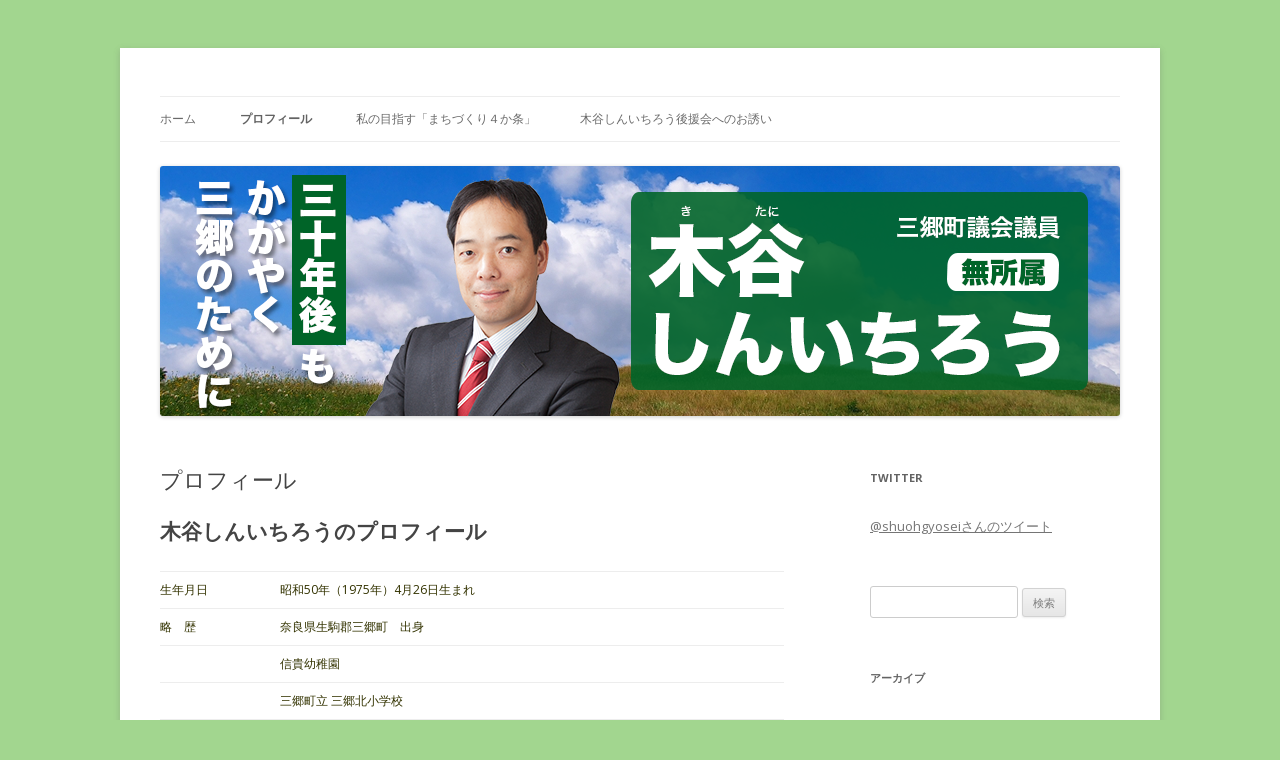

--- FILE ---
content_type: text/html; charset=UTF-8
request_url: http://kitani-shinichiro.jp/%E3%83%97%E3%83%AD%E3%83%95%E3%82%A3%E3%83%BC%E3%83%AB/
body_size: 9891
content:
<!DOCTYPE html>
<!--[if IE 7]>
<html class="ie ie7" lang="ja">
<![endif]-->
<!--[if IE 8]>
<html class="ie ie8" lang="ja">
<![endif]-->
<!--[if !(IE 7) & !(IE 8)]><!-->
<html lang="ja">
<!--<![endif]-->
<head>
<meta charset="UTF-8" />
<meta name="viewport" content="width=device-width" />
<title>プロフィール | 木谷しんいちろう公式サイト</title>
<link rel="profile" href="http://gmpg.org/xfn/11" />
<link rel="pingback" href="http://kitani-shinichiro.jp/xmlrpc.php" />
<!--[if lt IE 9]>
<script src="http://kitani-shinichiro.jp/wp-content/themes/twentytwelve/js/html5.js" type="text/javascript"></script>
<![endif]-->
<meta name='robots' content='max-image-preview:large' />
<link rel='dns-prefetch' href='//secure.gravatar.com' />
<link rel='dns-prefetch' href='//fonts.googleapis.com' />
<link rel='dns-prefetch' href='//v0.wordpress.com' />
<link rel="alternate" type="application/rss+xml" title="木谷しんいちろう公式サイト &raquo; フィード" href="http://kitani-shinichiro.jp/feed/" />
<link rel="alternate" type="application/rss+xml" title="木谷しんいちろう公式サイト &raquo; コメントフィード" href="http://kitani-shinichiro.jp/comments/feed/" />
<script type="text/javascript">
window._wpemojiSettings = {"baseUrl":"https:\/\/s.w.org\/images\/core\/emoji\/14.0.0\/72x72\/","ext":".png","svgUrl":"https:\/\/s.w.org\/images\/core\/emoji\/14.0.0\/svg\/","svgExt":".svg","source":{"concatemoji":"http:\/\/kitani-shinichiro.jp\/wp-includes\/js\/wp-emoji-release.min.js?ver=6.2.8"}};
/*! This file is auto-generated */
!function(e,a,t){var n,r,o,i=a.createElement("canvas"),p=i.getContext&&i.getContext("2d");function s(e,t){p.clearRect(0,0,i.width,i.height),p.fillText(e,0,0);e=i.toDataURL();return p.clearRect(0,0,i.width,i.height),p.fillText(t,0,0),e===i.toDataURL()}function c(e){var t=a.createElement("script");t.src=e,t.defer=t.type="text/javascript",a.getElementsByTagName("head")[0].appendChild(t)}for(o=Array("flag","emoji"),t.supports={everything:!0,everythingExceptFlag:!0},r=0;r<o.length;r++)t.supports[o[r]]=function(e){if(p&&p.fillText)switch(p.textBaseline="top",p.font="600 32px Arial",e){case"flag":return s("\ud83c\udff3\ufe0f\u200d\u26a7\ufe0f","\ud83c\udff3\ufe0f\u200b\u26a7\ufe0f")?!1:!s("\ud83c\uddfa\ud83c\uddf3","\ud83c\uddfa\u200b\ud83c\uddf3")&&!s("\ud83c\udff4\udb40\udc67\udb40\udc62\udb40\udc65\udb40\udc6e\udb40\udc67\udb40\udc7f","\ud83c\udff4\u200b\udb40\udc67\u200b\udb40\udc62\u200b\udb40\udc65\u200b\udb40\udc6e\u200b\udb40\udc67\u200b\udb40\udc7f");case"emoji":return!s("\ud83e\udef1\ud83c\udffb\u200d\ud83e\udef2\ud83c\udfff","\ud83e\udef1\ud83c\udffb\u200b\ud83e\udef2\ud83c\udfff")}return!1}(o[r]),t.supports.everything=t.supports.everything&&t.supports[o[r]],"flag"!==o[r]&&(t.supports.everythingExceptFlag=t.supports.everythingExceptFlag&&t.supports[o[r]]);t.supports.everythingExceptFlag=t.supports.everythingExceptFlag&&!t.supports.flag,t.DOMReady=!1,t.readyCallback=function(){t.DOMReady=!0},t.supports.everything||(n=function(){t.readyCallback()},a.addEventListener?(a.addEventListener("DOMContentLoaded",n,!1),e.addEventListener("load",n,!1)):(e.attachEvent("onload",n),a.attachEvent("onreadystatechange",function(){"complete"===a.readyState&&t.readyCallback()})),(e=t.source||{}).concatemoji?c(e.concatemoji):e.wpemoji&&e.twemoji&&(c(e.twemoji),c(e.wpemoji)))}(window,document,window._wpemojiSettings);
</script>
<style type="text/css">
img.wp-smiley,
img.emoji {
	display: inline !important;
	border: none !important;
	box-shadow: none !important;
	height: 1em !important;
	width: 1em !important;
	margin: 0 0.07em !important;
	vertical-align: -0.1em !important;
	background: none !important;
	padding: 0 !important;
}
</style>
	<link rel='stylesheet' id='wp-block-library-css' href='http://kitani-shinichiro.jp/wp-includes/css/dist/block-library/style.min.css?ver=6.2.8' type='text/css' media='all' />
<style id='wp-block-library-inline-css' type='text/css'>
.has-text-align-justify{text-align:justify;}
</style>
<link rel='stylesheet' id='mediaelement-css' href='http://kitani-shinichiro.jp/wp-includes/js/mediaelement/mediaelementplayer-legacy.min.css?ver=4.2.17' type='text/css' media='all' />
<link rel='stylesheet' id='wp-mediaelement-css' href='http://kitani-shinichiro.jp/wp-includes/js/mediaelement/wp-mediaelement.min.css?ver=6.2.8' type='text/css' media='all' />
<link rel='stylesheet' id='classic-theme-styles-css' href='http://kitani-shinichiro.jp/wp-includes/css/classic-themes.min.css?ver=6.2.8' type='text/css' media='all' />
<style id='global-styles-inline-css' type='text/css'>
body{--wp--preset--color--black: #000000;--wp--preset--color--cyan-bluish-gray: #abb8c3;--wp--preset--color--white: #ffffff;--wp--preset--color--pale-pink: #f78da7;--wp--preset--color--vivid-red: #cf2e2e;--wp--preset--color--luminous-vivid-orange: #ff6900;--wp--preset--color--luminous-vivid-amber: #fcb900;--wp--preset--color--light-green-cyan: #7bdcb5;--wp--preset--color--vivid-green-cyan: #00d084;--wp--preset--color--pale-cyan-blue: #8ed1fc;--wp--preset--color--vivid-cyan-blue: #0693e3;--wp--preset--color--vivid-purple: #9b51e0;--wp--preset--gradient--vivid-cyan-blue-to-vivid-purple: linear-gradient(135deg,rgba(6,147,227,1) 0%,rgb(155,81,224) 100%);--wp--preset--gradient--light-green-cyan-to-vivid-green-cyan: linear-gradient(135deg,rgb(122,220,180) 0%,rgb(0,208,130) 100%);--wp--preset--gradient--luminous-vivid-amber-to-luminous-vivid-orange: linear-gradient(135deg,rgba(252,185,0,1) 0%,rgba(255,105,0,1) 100%);--wp--preset--gradient--luminous-vivid-orange-to-vivid-red: linear-gradient(135deg,rgba(255,105,0,1) 0%,rgb(207,46,46) 100%);--wp--preset--gradient--very-light-gray-to-cyan-bluish-gray: linear-gradient(135deg,rgb(238,238,238) 0%,rgb(169,184,195) 100%);--wp--preset--gradient--cool-to-warm-spectrum: linear-gradient(135deg,rgb(74,234,220) 0%,rgb(151,120,209) 20%,rgb(207,42,186) 40%,rgb(238,44,130) 60%,rgb(251,105,98) 80%,rgb(254,248,76) 100%);--wp--preset--gradient--blush-light-purple: linear-gradient(135deg,rgb(255,206,236) 0%,rgb(152,150,240) 100%);--wp--preset--gradient--blush-bordeaux: linear-gradient(135deg,rgb(254,205,165) 0%,rgb(254,45,45) 50%,rgb(107,0,62) 100%);--wp--preset--gradient--luminous-dusk: linear-gradient(135deg,rgb(255,203,112) 0%,rgb(199,81,192) 50%,rgb(65,88,208) 100%);--wp--preset--gradient--pale-ocean: linear-gradient(135deg,rgb(255,245,203) 0%,rgb(182,227,212) 50%,rgb(51,167,181) 100%);--wp--preset--gradient--electric-grass: linear-gradient(135deg,rgb(202,248,128) 0%,rgb(113,206,126) 100%);--wp--preset--gradient--midnight: linear-gradient(135deg,rgb(2,3,129) 0%,rgb(40,116,252) 100%);--wp--preset--duotone--dark-grayscale: url('#wp-duotone-dark-grayscale');--wp--preset--duotone--grayscale: url('#wp-duotone-grayscale');--wp--preset--duotone--purple-yellow: url('#wp-duotone-purple-yellow');--wp--preset--duotone--blue-red: url('#wp-duotone-blue-red');--wp--preset--duotone--midnight: url('#wp-duotone-midnight');--wp--preset--duotone--magenta-yellow: url('#wp-duotone-magenta-yellow');--wp--preset--duotone--purple-green: url('#wp-duotone-purple-green');--wp--preset--duotone--blue-orange: url('#wp-duotone-blue-orange');--wp--preset--font-size--small: 13px;--wp--preset--font-size--medium: 20px;--wp--preset--font-size--large: 36px;--wp--preset--font-size--x-large: 42px;--wp--preset--spacing--20: 0.44rem;--wp--preset--spacing--30: 0.67rem;--wp--preset--spacing--40: 1rem;--wp--preset--spacing--50: 1.5rem;--wp--preset--spacing--60: 2.25rem;--wp--preset--spacing--70: 3.38rem;--wp--preset--spacing--80: 5.06rem;--wp--preset--shadow--natural: 6px 6px 9px rgba(0, 0, 0, 0.2);--wp--preset--shadow--deep: 12px 12px 50px rgba(0, 0, 0, 0.4);--wp--preset--shadow--sharp: 6px 6px 0px rgba(0, 0, 0, 0.2);--wp--preset--shadow--outlined: 6px 6px 0px -3px rgba(255, 255, 255, 1), 6px 6px rgba(0, 0, 0, 1);--wp--preset--shadow--crisp: 6px 6px 0px rgba(0, 0, 0, 1);}:where(.is-layout-flex){gap: 0.5em;}body .is-layout-flow > .alignleft{float: left;margin-inline-start: 0;margin-inline-end: 2em;}body .is-layout-flow > .alignright{float: right;margin-inline-start: 2em;margin-inline-end: 0;}body .is-layout-flow > .aligncenter{margin-left: auto !important;margin-right: auto !important;}body .is-layout-constrained > .alignleft{float: left;margin-inline-start: 0;margin-inline-end: 2em;}body .is-layout-constrained > .alignright{float: right;margin-inline-start: 2em;margin-inline-end: 0;}body .is-layout-constrained > .aligncenter{margin-left: auto !important;margin-right: auto !important;}body .is-layout-constrained > :where(:not(.alignleft):not(.alignright):not(.alignfull)){max-width: var(--wp--style--global--content-size);margin-left: auto !important;margin-right: auto !important;}body .is-layout-constrained > .alignwide{max-width: var(--wp--style--global--wide-size);}body .is-layout-flex{display: flex;}body .is-layout-flex{flex-wrap: wrap;align-items: center;}body .is-layout-flex > *{margin: 0;}:where(.wp-block-columns.is-layout-flex){gap: 2em;}.has-black-color{color: var(--wp--preset--color--black) !important;}.has-cyan-bluish-gray-color{color: var(--wp--preset--color--cyan-bluish-gray) !important;}.has-white-color{color: var(--wp--preset--color--white) !important;}.has-pale-pink-color{color: var(--wp--preset--color--pale-pink) !important;}.has-vivid-red-color{color: var(--wp--preset--color--vivid-red) !important;}.has-luminous-vivid-orange-color{color: var(--wp--preset--color--luminous-vivid-orange) !important;}.has-luminous-vivid-amber-color{color: var(--wp--preset--color--luminous-vivid-amber) !important;}.has-light-green-cyan-color{color: var(--wp--preset--color--light-green-cyan) !important;}.has-vivid-green-cyan-color{color: var(--wp--preset--color--vivid-green-cyan) !important;}.has-pale-cyan-blue-color{color: var(--wp--preset--color--pale-cyan-blue) !important;}.has-vivid-cyan-blue-color{color: var(--wp--preset--color--vivid-cyan-blue) !important;}.has-vivid-purple-color{color: var(--wp--preset--color--vivid-purple) !important;}.has-black-background-color{background-color: var(--wp--preset--color--black) !important;}.has-cyan-bluish-gray-background-color{background-color: var(--wp--preset--color--cyan-bluish-gray) !important;}.has-white-background-color{background-color: var(--wp--preset--color--white) !important;}.has-pale-pink-background-color{background-color: var(--wp--preset--color--pale-pink) !important;}.has-vivid-red-background-color{background-color: var(--wp--preset--color--vivid-red) !important;}.has-luminous-vivid-orange-background-color{background-color: var(--wp--preset--color--luminous-vivid-orange) !important;}.has-luminous-vivid-amber-background-color{background-color: var(--wp--preset--color--luminous-vivid-amber) !important;}.has-light-green-cyan-background-color{background-color: var(--wp--preset--color--light-green-cyan) !important;}.has-vivid-green-cyan-background-color{background-color: var(--wp--preset--color--vivid-green-cyan) !important;}.has-pale-cyan-blue-background-color{background-color: var(--wp--preset--color--pale-cyan-blue) !important;}.has-vivid-cyan-blue-background-color{background-color: var(--wp--preset--color--vivid-cyan-blue) !important;}.has-vivid-purple-background-color{background-color: var(--wp--preset--color--vivid-purple) !important;}.has-black-border-color{border-color: var(--wp--preset--color--black) !important;}.has-cyan-bluish-gray-border-color{border-color: var(--wp--preset--color--cyan-bluish-gray) !important;}.has-white-border-color{border-color: var(--wp--preset--color--white) !important;}.has-pale-pink-border-color{border-color: var(--wp--preset--color--pale-pink) !important;}.has-vivid-red-border-color{border-color: var(--wp--preset--color--vivid-red) !important;}.has-luminous-vivid-orange-border-color{border-color: var(--wp--preset--color--luminous-vivid-orange) !important;}.has-luminous-vivid-amber-border-color{border-color: var(--wp--preset--color--luminous-vivid-amber) !important;}.has-light-green-cyan-border-color{border-color: var(--wp--preset--color--light-green-cyan) !important;}.has-vivid-green-cyan-border-color{border-color: var(--wp--preset--color--vivid-green-cyan) !important;}.has-pale-cyan-blue-border-color{border-color: var(--wp--preset--color--pale-cyan-blue) !important;}.has-vivid-cyan-blue-border-color{border-color: var(--wp--preset--color--vivid-cyan-blue) !important;}.has-vivid-purple-border-color{border-color: var(--wp--preset--color--vivid-purple) !important;}.has-vivid-cyan-blue-to-vivid-purple-gradient-background{background: var(--wp--preset--gradient--vivid-cyan-blue-to-vivid-purple) !important;}.has-light-green-cyan-to-vivid-green-cyan-gradient-background{background: var(--wp--preset--gradient--light-green-cyan-to-vivid-green-cyan) !important;}.has-luminous-vivid-amber-to-luminous-vivid-orange-gradient-background{background: var(--wp--preset--gradient--luminous-vivid-amber-to-luminous-vivid-orange) !important;}.has-luminous-vivid-orange-to-vivid-red-gradient-background{background: var(--wp--preset--gradient--luminous-vivid-orange-to-vivid-red) !important;}.has-very-light-gray-to-cyan-bluish-gray-gradient-background{background: var(--wp--preset--gradient--very-light-gray-to-cyan-bluish-gray) !important;}.has-cool-to-warm-spectrum-gradient-background{background: var(--wp--preset--gradient--cool-to-warm-spectrum) !important;}.has-blush-light-purple-gradient-background{background: var(--wp--preset--gradient--blush-light-purple) !important;}.has-blush-bordeaux-gradient-background{background: var(--wp--preset--gradient--blush-bordeaux) !important;}.has-luminous-dusk-gradient-background{background: var(--wp--preset--gradient--luminous-dusk) !important;}.has-pale-ocean-gradient-background{background: var(--wp--preset--gradient--pale-ocean) !important;}.has-electric-grass-gradient-background{background: var(--wp--preset--gradient--electric-grass) !important;}.has-midnight-gradient-background{background: var(--wp--preset--gradient--midnight) !important;}.has-small-font-size{font-size: var(--wp--preset--font-size--small) !important;}.has-medium-font-size{font-size: var(--wp--preset--font-size--medium) !important;}.has-large-font-size{font-size: var(--wp--preset--font-size--large) !important;}.has-x-large-font-size{font-size: var(--wp--preset--font-size--x-large) !important;}
.wp-block-navigation a:where(:not(.wp-element-button)){color: inherit;}
:where(.wp-block-columns.is-layout-flex){gap: 2em;}
.wp-block-pullquote{font-size: 1.5em;line-height: 1.6;}
</style>
<link rel='stylesheet' id='twentytwelve-fonts-css' href='http://fonts.googleapis.com/css?family=Open+Sans:400italic,700italic,400,700&#038;subset=latin,latin-ext' type='text/css' media='all' />
<link rel='stylesheet' id='twentytwelve-style-css' href='http://kitani-shinichiro.jp/wp-content/themes/twentytwelve/style.css?ver=6.2.8' type='text/css' media='all' />
<!--[if lt IE 9]>
<link rel='stylesheet' id='twentytwelve-ie-css' href='http://kitani-shinichiro.jp/wp-content/themes/twentytwelve/css/ie.css?ver=20121010' type='text/css' media='all' />
<![endif]-->
<link rel='stylesheet' id='jetpack_css-css' href='http://kitani-shinichiro.jp/wp-content/plugins/jetpack/css/jetpack.css?ver=12.0.2' type='text/css' media='all' />
<script type='text/javascript' src='http://kitani-shinichiro.jp/wp-includes/js/jquery/jquery.min.js?ver=3.6.4' id='jquery-core-js'></script>
<script type='text/javascript' src='http://kitani-shinichiro.jp/wp-includes/js/jquery/jquery-migrate.min.js?ver=3.4.0' id='jquery-migrate-js'></script>
<link rel="https://api.w.org/" href="http://kitani-shinichiro.jp/wp-json/" /><link rel="alternate" type="application/json" href="http://kitani-shinichiro.jp/wp-json/wp/v2/pages/4" /><link rel="EditURI" type="application/rsd+xml" title="RSD" href="http://kitani-shinichiro.jp/xmlrpc.php?rsd" />
<link rel="wlwmanifest" type="application/wlwmanifest+xml" href="http://kitani-shinichiro.jp/wp-includes/wlwmanifest.xml" />
<meta name="generator" content="WordPress 6.2.8" />
<link rel="canonical" href="http://kitani-shinichiro.jp/%e3%83%97%e3%83%ad%e3%83%95%e3%82%a3%e3%83%bc%e3%83%ab/" />
<link rel='shortlink' href='https://wp.me/P5Sx4m-4' />
<link rel="alternate" type="application/json+oembed" href="http://kitani-shinichiro.jp/wp-json/oembed/1.0/embed?url=http%3A%2F%2Fkitani-shinichiro.jp%2F%25e3%2583%2597%25e3%2583%25ad%25e3%2583%2595%25e3%2582%25a3%25e3%2583%25bc%25e3%2583%25ab%2F" />
<link rel="alternate" type="text/xml+oembed" href="http://kitani-shinichiro.jp/wp-json/oembed/1.0/embed?url=http%3A%2F%2Fkitani-shinichiro.jp%2F%25e3%2583%2597%25e3%2583%25ad%25e3%2583%2595%25e3%2582%25a3%25e3%2583%25bc%25e3%2583%25ab%2F&#038;format=xml" />
	<style>img#wpstats{display:none}</style>
			<style type="text/css" id="twentytwelve-header-css">
			.site-title,
		.site-description {
			position: absolute;
			clip: rect(1px 1px 1px 1px); /* IE7 */
			clip: rect(1px, 1px, 1px, 1px);
		}
		</style>
	<style type="text/css" id="custom-background-css">
body.custom-background { background-color: #a2d68f; }
</style>
	
<!-- Jetpack Open Graph Tags -->
<meta property="og:type" content="article" />
<meta property="og:title" content="プロフィール" />
<meta property="og:url" content="http://kitani-shinichiro.jp/%e3%83%97%e3%83%ad%e3%83%95%e3%82%a3%e3%83%bc%e3%83%ab/" />
<meta property="og:description" content="木谷しんいちろうのプロフィール 生年月日 昭和50年（1975年）4月26日生まれ 略　歴 奈良県生駒郡三郷町&hellip;" />
<meta property="article:published_time" content="2014-11-25T04:13:53+00:00" />
<meta property="article:modified_time" content="2019-04-17T12:53:07+00:00" />
<meta property="og:site_name" content="木谷しんいちろう公式サイト" />
<meta property="og:image" content="https://s0.wp.com/i/blank.jpg" />
<meta property="og:image:alt" content="" />
<meta property="og:locale" content="ja_JP" />
<meta name="twitter:text:title" content="プロフィール" />
<meta name="twitter:image" content="http://kitani-shinichiro.jp/wp-content/uploads/2014/11/img029-300x205.jpg?w=144" />
<meta name="twitter:image:alt" content="img029" />
<meta name="twitter:card" content="summary" />

<!-- End Jetpack Open Graph Tags -->
</head>

<body class="page-template-default page page-id-4 custom-background custom-font-enabled single-author">
<div id="page" class="hfeed site">
	<header id="masthead" class="site-header" role="banner">
		<hgroup>
			<h1 class="site-title"><a href="http://kitani-shinichiro.jp/" title="木谷しんいちろう公式サイト" rel="home">木谷しんいちろう公式サイト</a></h1>
			<h2 class="site-description">三十年後も輝く三郷のために</h2>
		</hgroup>

		<nav id="site-navigation" class="main-navigation" role="navigation">
			<button class="menu-toggle">メニュー</button>
			<a class="assistive-text" href="#content" title="コンテンツへ移動">コンテンツへ移動</a>
			<div class="menu-%e3%83%a1%e3%83%8b%e3%83%a5%e3%83%bc-1-container"><ul id="menu-%e3%83%a1%e3%83%8b%e3%83%a5%e3%83%bc-1" class="nav-menu"><li id="menu-item-10" class="menu-item menu-item-type-custom menu-item-object-custom menu-item-home menu-item-10"><a href="http://kitani-shinichiro.jp/">ホーム</a></li>
<li id="menu-item-12" class="menu-item menu-item-type-post_type menu-item-object-page current-menu-item page_item page-item-4 current_page_item menu-item-12"><a href="http://kitani-shinichiro.jp/%e3%83%97%e3%83%ad%e3%83%95%e3%82%a3%e3%83%bc%e3%83%ab/" aria-current="page">プロフィール</a></li>
<li id="menu-item-13" class="menu-item menu-item-type-post_type menu-item-object-page menu-item-13"><a href="http://kitani-shinichiro.jp/%e6%94%bf%e7%ad%96/">私の目指す「まちづくり４か条」</a></li>
<li id="menu-item-41" class="menu-item menu-item-type-post_type menu-item-object-page menu-item-41"><a href="http://kitani-shinichiro.jp/%e5%be%8c%e6%8f%b4%e4%bc%9a%e3%81%b8%e3%81%ae%e3%81%8a%e8%aa%98%e3%81%84/">木谷しんいちろう後援会へのお誘い</a></li>
</ul></div>		</nav><!-- #site-navigation -->

				<a href="http://kitani-shinichiro.jp/"><img src="http://kitani-shinichiro.jp/wp-content/uploads/2015/04/header1.png" class="header-image" width="960" height="250" alt="木谷しんいちろう公式サイト" /></a>
			</header><!-- #masthead -->

	<div id="main" class="wrapper">
	<div id="primary" class="site-content">
		<div id="content" role="main">

							
	<article id="post-4" class="post-4 page type-page status-publish hentry">
		<header class="entry-header">
												<h1 class="entry-title">プロフィール</h1>
		</header>

		<div class="entry-content">
			<h1 class="entry-title">木谷しんいちろうのプロフィール</h1>
<div class="entry-content">
<table style="height: 481px;" width="430">
<tbody>
<tr>
<td><span style="color: #333300;">生年月日</span></td>
<td><span style="color: #333300;">昭和50年（1975年）4月26日生まれ</span></td>
</tr>
<tr>
<td><span style="color: #333300;">略　歴</span></td>
<td><span style="color: #333300;">奈良県生駒郡三郷町　出身</span></td>
</tr>
<tr>
<td><span style="color: #333300;"> </span></td>
<td><span style="color: #333300;">信貴幼稚園</span></td>
</tr>
<tr>
<td><span style="color: #333300;"> </span></td>
<td><span style="color: #333300;">三郷町立 三郷北小学校</span></td>
</tr>
<tr>
<td><span style="color: #333300;"> </span></td>
<td><span style="color: #333300;">三郷町立 三郷中学校</span></td>
</tr>
<tr>
<td><span style="color: #333300;"> </span></td>
<td><span style="color: #333300;">上宮高等学校（大阪府）</span></td>
</tr>
<tr>
<td><span style="color: #333300;"> </span></td>
<td><span style="color: #333300;">立命館大学 政策科学部 卒業</span></td>
</tr>
<tr>
<td><span style="color: #333300;"> </span></td>
<td><span style="color: #333300;">平成18年5月〜 しゅうおう行政書士事務所</span></td>
</tr>
<tr>
<td><span style="color: #333300;"> </span></td>
<td><span style="color: #333300;"> </span></td>
</tr>
<tr>
<td><span style="color: #333300;">活動（公職）歴</span></td>
<td><span style="color: #333300;">平成20年6月〜平成25年5月 　奈良県行政書士会 理事　企画開発部長他</span></td>
</tr>
<tr>
<td><span style="color: #333300;"> </span></td>
<td><span style="color: #333300;">平成22年6月〜　三郷町商工会青年部 副部長</span></td>
</tr>
<tr>
<td><span style="color: #333300;"> </span></td>
<td><span style="color: #333300;">平成23年3月〜　特定非営利活動法人 ライフ＆エンディング 理事</span></td>
</tr>
<tr>
<td><span style="color: #333300;"> </span></td>
<td><span style="color: #333300;">平成24年10月〜　産官学地域活性化連絡協議会 委員</span></td>
</tr>
<tr>
<td><span style="color: #333300;"> </span></td>
<td><span style="color: #333300;">平成27年4月〜　三郷町議会議員（第1期目）</span></td>
</tr>
<tr>
<td><span style="color: #333300;"> </span></td>
<td><span style="color: #333300;">平成28年5月〜　三郷北小学校PTA会長</span></td>
</tr>
<tr>
<td><span style="color: #333300;"> </span></td>
<td><span style="color: #333300;">平成30年5月〜　三郷町商工会 理事</span></td>
</tr>
</tbody>
</table>
<p>&nbsp;</p>
<h4>昭和50年 4月</h4>
<p><img decoding="async" class="alignright wp-image-80" src="http://kitani-shinichiro.jp/wp-content/uploads/2015/02/ee99570d831595d5de1b8424e61abd3a.jpg" alt="幼稚園" width="97" height="151" />三郷町勢野総持寺（いまの勢野東6丁目）にて三人きょうだいの末っ子として生まれました。</p>
<p>その後、信貴幼稚園に入園。この頃は自分の子供が同じところに通うことになるとは思ってもいませんでした。</p>
<h4>昭和56年 4月</h4>
<p>三郷町立三郷北小学校に入学<br />
<span style="line-height: 1.714285714; font-size: 1rem;">この年は北小学校の創立年度だったため、北小学校初の １年生として入学しました。<br />
</span><span style="line-height: 1.714285714; font-size: 1rem;">小学校入学してすぐの頃、水道の水を飲んだら非常にペンキ臭い水が出てきたのを強烈に覚えています。校舎が新築だからと妙に納得していました。</span></p>
<p>私の小学校時代は地域の少年野球チームが盛んで、 私も「オール勢野」というチームに入って体を動かしていました。（残念ながらあまり上手ではなかったですが…）</p>
<p>&nbsp;</p>
<h4>昭和63年 4月</h4>
<p>三郷町立三郷中学校に入学 ラグビーのことを何も知らないまま、なぜかラグビー部に入部。３年生の時は奈良県大会で準優勝しました。</p>
<p>&nbsp;</p>
<h4>平成 3年 4月</h4>
<p><img decoding="async" loading="lazy" class="alignright wp-image-19" src="http://kitani-shinichiro.jp/wp-content/uploads/2014/11/img029-300x205.jpg" alt="img029" width="256" height="175" srcset="http://kitani-shinichiro.jp/wp-content/uploads/2014/11/img029-300x205.jpg 300w, http://kitani-shinichiro.jp/wp-content/uploads/2014/11/img029-1024x701.jpg 1024w, http://kitani-shinichiro.jp/wp-content/uploads/2014/11/img029-624x427.jpg 624w, http://kitani-shinichiro.jp/wp-content/uploads/2014/11/img029.jpg 1749w" sizes="(max-width: 256px) 100vw, 256px" />大阪の私学 上宮高校 普通科に入学 中学から続けたラグビーを高校でも続けました。 強豪集う大阪府大会でブロックベスト8まで進出しました。</p>
<p>この頃から法律に興味を持つようになり、高校の図書館で六法（法律の条文が書いてある本）をぱらぱらと見るようになっていました。</p>
<p>&nbsp;</p>
<h4>平成 6年 4月</h4>
<p><a href="http://kitani-shinichiro.jp/wp-content/uploads/2014/11/b４.jpg"><img decoding="async" loading="lazy" class="alignright wp-image-64" src="http://kitani-shinichiro.jp/wp-content/uploads/2014/11/b４-300x225.jpg" alt="b４" width="256" height="192" srcset="http://kitani-shinichiro.jp/wp-content/uploads/2014/11/b４-300x225.jpg 300w, http://kitani-shinichiro.jp/wp-content/uploads/2014/11/b４-1024x768.jpg 1024w, http://kitani-shinichiro.jp/wp-content/uploads/2014/11/b４-624x468.jpg 624w, http://kitani-shinichiro.jp/wp-content/uploads/2014/11/b４-900x675.jpg 900w, http://kitani-shinichiro.jp/wp-content/uploads/2014/11/b４.jpg 1534w" sizes="(max-width: 256px) 100vw, 256px" /></a>京都の私学 立命館大学 政策科学部に入学<br />
大学ではスポーツはせず、前半は高校生の頃できなかった憧れのアルバイトに精を出し、後半は法律家を目指すべく勉強に没頭しました。<br />
このころは、250ccのバイクに乗って、日本中いろんなところを走り回った時期でもあります。通過した場所も含めれば、バイクで行ってない都道府県は沖縄県くらいかもしれません。</p>
<p>&nbsp;</p>
<p>大学卒業後は、弁護士を目指し、コンピュータ関連会社で勤務しつつ、司法試験を受験しました（全部で10回！）。<br />
残念ながら合格には至りませんでしたが、この際に得た論理的思考の方法は後にも大きく役に立っています。<br />
平成17年には行政書士試験を受験し初受験で合格。</p>
<p>&nbsp;</p>
<h4>平成18年 5月</h4>
<p><img decoding="async" loading="lazy" class="alignright wp-image-20" src="http://kitani-shinichiro.jp/wp-content/uploads/2014/11/544908_510730745728896_1297475877678079468_n-225x300.jpg" alt="544908_510730745728896_1297475877678079468_n" width="192" height="255" srcset="http://kitani-shinichiro.jp/wp-content/uploads/2014/11/544908_510730745728896_1297475877678079468_n-225x300.jpg 225w, http://kitani-shinichiro.jp/wp-content/uploads/2014/11/544908_510730745728896_1297475877678079468_n-624x832.jpg 624w, http://kitani-shinichiro.jp/wp-content/uploads/2014/11/544908_510730745728896_1297475877678079468_n.jpg 720w" sizes="(max-width: 192px) 100vw, 192px" />しゅうおう行政書士事務所を創業。代表者として、建設業関連の手続きや遺言・相続の手続を通じて地域の法務需要に応えてきました。<br />
同じ頃、学生時代から11年の交際を経て現在の妻と結婚。 また三郷町商工会に入会し、おもに青年部で常任委員・副部長職を務め、地域の活性化のために知恵を絞り汗をかく日々を過ごしてきました。</p>
<p>平成20年・22年・25年にそれぞれ子供が生まれ、現在は２男１女の５人家族。平成27年の春には一番上の男の子が三郷北小学校に入学しました。<br />
いまでは3人の子どもが全員三郷北小学校に通っています。</p>
<p>平成24年からは三郷町・奈良産業大学（いまの奈良学園大学） ・三郷町商工会の三者で構成された、「産官学連携地域活性化協議会」の主要メンバーとして、ひまわりのまち三郷のPRのための ひまわり植栽事業や、三郷町版「恋するフォーチューンクッキー」動画の制作、信貴山下駅前・三郷駅前でのイルミネーション設置など、数々のまちおこし活動に参加しています。</p>
<p><a href="http://kitani-shinichiro.jp/wp-content/uploads/2014/11/IMG_17962.jpg"><img decoding="async" loading="lazy" class=" wp-image-27 alignnone" src="http://kitani-shinichiro.jp/wp-content/uploads/2014/11/IMG_17962-300x225.jpg" alt="ひまわり植栽事業" width="120" height="90" srcset="http://kitani-shinichiro.jp/wp-content/uploads/2014/11/IMG_17962-300x225.jpg 300w, http://kitani-shinichiro.jp/wp-content/uploads/2014/11/IMG_17962-1024x768.jpg 1024w, http://kitani-shinichiro.jp/wp-content/uploads/2014/11/IMG_17962-624x468.jpg 624w" sizes="(max-width: 120px) 100vw, 120px" /></a> <a href="http://kitani-shinichiro.jp/wp-content/uploads/2014/11/IMG_29692.jpg"><img decoding="async" loading="lazy" class="alignnone wp-image-62" src="http://kitani-shinichiro.jp/wp-content/uploads/2014/11/IMG_29692-300x206.jpg" alt="IMG_29692" width="130" height="89" srcset="http://kitani-shinichiro.jp/wp-content/uploads/2014/11/IMG_29692-300x206.jpg 300w, http://kitani-shinichiro.jp/wp-content/uploads/2014/11/IMG_29692-1024x704.jpg 1024w, http://kitani-shinichiro.jp/wp-content/uploads/2014/11/IMG_29692-624x429.jpg 624w, http://kitani-shinichiro.jp/wp-content/uploads/2014/11/IMG_29692-900x619.jpg 900w" sizes="(max-width: 130px) 100vw, 130px" /></a> <a href="http://kitani-shinichiro.jp/wp-content/uploads/2014/11/DSC006852.jpg"><img decoding="async" loading="lazy" class=" wp-image-26 alignnone" src="http://kitani-shinichiro.jp/wp-content/uploads/2014/11/DSC006852-300x199.jpg" alt="DSC006852" width="134" height="89" srcset="http://kitani-shinichiro.jp/wp-content/uploads/2014/11/DSC006852-300x199.jpg 300w, http://kitani-shinichiro.jp/wp-content/uploads/2014/11/DSC006852-1024x680.jpg 1024w, http://kitani-shinichiro.jp/wp-content/uploads/2014/11/DSC006852-624x415.jpg 624w" sizes="(max-width: 134px) 100vw, 134px" /></a> <a href="http://kitani-shinichiro.jp/wp-content/uploads/2014/11/IMG_61842.jpg"><img decoding="async" loading="lazy" class="alignnone wp-image-25" src="http://kitani-shinichiro.jp/wp-content/uploads/2014/11/IMG_61842-150x150.jpg" alt="IMG_61842" width="89" height="89" /></a> <a href="http://kitani-shinichiro.jp/wp-content/uploads/2014/11/IMG_46112.jpg"><img decoding="async" loading="lazy" class="alignnone wp-image-28" src="http://kitani-shinichiro.jp/wp-content/uploads/2014/11/IMG_46112-300x225.jpg" alt="IMG_46112" width="119" height="89" srcset="http://kitani-shinichiro.jp/wp-content/uploads/2014/11/IMG_46112-300x225.jpg 300w, http://kitani-shinichiro.jp/wp-content/uploads/2014/11/IMG_46112-1024x768.jpg 1024w, http://kitani-shinichiro.jp/wp-content/uploads/2014/11/IMG_46112-624x468.jpg 624w" sizes="(max-width: 119px) 100vw, 119px" /></a></p>
<p><iframe loading="lazy" src="https://www.youtube.com/embed/JgzfQDBODMk" width="560" height="315" frameborder="0" allowfullscreen="allowfullscreen"></iframe></p>
</div>
					</div><!-- .entry-content -->
		<footer class="entry-meta">
					</footer><!-- .entry-meta -->
	</article><!-- #post -->
				
<div id="comments" class="comments-area">

	
	
	
</div><!-- #comments .comments-area -->			
		</div><!-- #content -->
	</div><!-- #primary -->


			<div id="secondary" class="widget-area" role="complementary">
			<aside id="text-2" class="widget widget_text"><h3 class="widget-title">twitter</h3>			<div class="textwidget"><a class="twitter-timeline" href="https://twitter.com/shuohgyosei" data-widget-id="567427218834341888">@shuohgyoseiさんのツイート</a> <script>!function(d,s,id){var js,fjs=d.getElementsByTagName(s)[0],p=/^http:/.test(d.location)?'http':'https';if(!d.getElementById(id)){js=d.createElement(s);js.id=id;js.src=p+"://platform.twitter.com/widgets.js";fjs.parentNode.insertBefore(js,fjs);}}(document,"script","twitter-wjs");</script></div>
		</aside><aside id="search-2" class="widget widget_search"><form role="search" method="get" id="searchform" class="searchform" action="http://kitani-shinichiro.jp/">
				<div>
					<label class="screen-reader-text" for="s">検索:</label>
					<input type="text" value="" name="s" id="s" />
					<input type="submit" id="searchsubmit" value="検索" />
				</div>
			</form></aside><aside id="archives-2" class="widget widget_archive"><h3 class="widget-title">アーカイブ</h3>
			<ul>
					<li><a href='http://kitani-shinichiro.jp/2024/02/'>2024年2月</a></li>
	<li><a href='http://kitani-shinichiro.jp/2023/04/'>2023年4月</a></li>
	<li><a href='http://kitani-shinichiro.jp/2022/11/'>2022年11月</a></li>
	<li><a href='http://kitani-shinichiro.jp/2022/09/'>2022年9月</a></li>
	<li><a href='http://kitani-shinichiro.jp/2021/06/'>2021年6月</a></li>
	<li><a href='http://kitani-shinichiro.jp/2020/04/'>2020年4月</a></li>
	<li><a href='http://kitani-shinichiro.jp/2019/04/'>2019年4月</a></li>
	<li><a href='http://kitani-shinichiro.jp/2018/06/'>2018年6月</a></li>
	<li><a href='http://kitani-shinichiro.jp/2017/07/'>2017年7月</a></li>
	<li><a href='http://kitani-shinichiro.jp/2016/05/'>2016年5月</a></li>
	<li><a href='http://kitani-shinichiro.jp/2016/03/'>2016年3月</a></li>
	<li><a href='http://kitani-shinichiro.jp/2015/06/'>2015年6月</a></li>
	<li><a href='http://kitani-shinichiro.jp/2015/05/'>2015年5月</a></li>
	<li><a href='http://kitani-shinichiro.jp/2015/04/'>2015年4月</a></li>
	<li><a href='http://kitani-shinichiro.jp/2015/03/'>2015年3月</a></li>
	<li><a href='http://kitani-shinichiro.jp/2015/02/'>2015年2月</a></li>
			</ul>

			</aside><aside id="categories-2" class="widget widget_categories"><h3 class="widget-title">カテゴリー</h3><form action="http://kitani-shinichiro.jp" method="get"><label class="screen-reader-text" for="cat">カテゴリー</label><select  name='cat' id='cat' class='postform'>
	<option value='-1'>カテゴリーを選択</option>
	<option class="level-0" value="1">未分類</option>
</select>
</form>
<script type="text/javascript">
/* <![CDATA[ */
(function() {
	var dropdown = document.getElementById( "cat" );
	function onCatChange() {
		if ( dropdown.options[ dropdown.selectedIndex ].value > 0 ) {
			dropdown.parentNode.submit();
		}
	}
	dropdown.onchange = onCatChange;
})();
/* ]]> */
</script>

			</aside><aside id="meta-2" class="widget widget_meta"><h3 class="widget-title">メタ情報</h3>
		<ul>
						<li><a href="http://kitani-shinichiro.jp/wp-login.php">ログイン</a></li>
			<li><a href="http://kitani-shinichiro.jp/feed/">投稿フィード</a></li>
			<li><a href="http://kitani-shinichiro.jp/comments/feed/">コメントフィード</a></li>

			<li><a href="https://ja.wordpress.org/">WordPress.org</a></li>
		</ul>

		</aside>		</div><!-- #secondary -->
		</div><!-- #main .wrapper -->
	<footer id="colophon" role="contentinfo">
		<div class="site-info">
						<a href="http://ja.wordpress.org/" title="セマンティックなパブリッシングツール">Proudly powered by WordPress</a>
		</div><!-- .site-info -->
	</footer><!-- #colophon -->
</div><!-- #page -->

<script type='text/javascript' src='http://kitani-shinichiro.jp/wp-content/themes/twentytwelve/js/navigation.js?ver=20140711' id='twentytwelve-navigation-js'></script>
	<script src='https://stats.wp.com/e-202604.js' defer></script>
	<script>
		_stq = window._stq || [];
		_stq.push([ 'view', {v:'ext',blog:'86878514',post:'4',tz:'9',srv:'kitani-shinichiro.jp',j:'1:12.0.2'} ]);
		_stq.push([ 'clickTrackerInit', '86878514', '4' ]);
	</script></body>
</html>